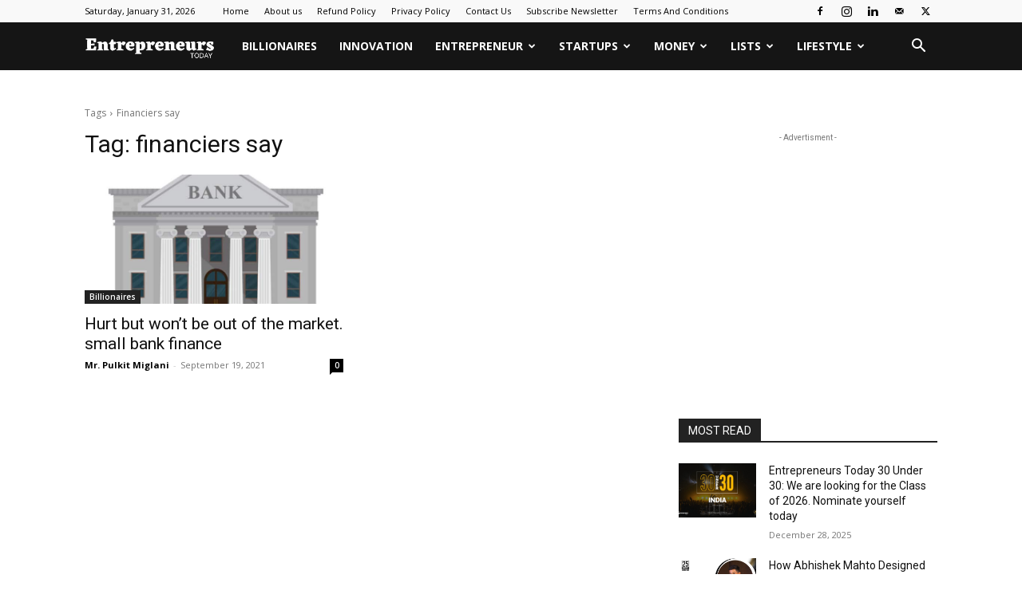

--- FILE ---
content_type: text/html; charset=utf-8
request_url: https://www.google.com/recaptcha/api2/aframe
body_size: 266
content:
<!DOCTYPE HTML><html><head><meta http-equiv="content-type" content="text/html; charset=UTF-8"></head><body><script nonce="XASXwc1gza2tQ0TJZue5lg">/** Anti-fraud and anti-abuse applications only. See google.com/recaptcha */ try{var clients={'sodar':'https://pagead2.googlesyndication.com/pagead/sodar?'};window.addEventListener("message",function(a){try{if(a.source===window.parent){var b=JSON.parse(a.data);var c=clients[b['id']];if(c){var d=document.createElement('img');d.src=c+b['params']+'&rc='+(localStorage.getItem("rc::a")?sessionStorage.getItem("rc::b"):"");window.document.body.appendChild(d);sessionStorage.setItem("rc::e",parseInt(sessionStorage.getItem("rc::e")||0)+1);localStorage.setItem("rc::h",'1769878293638');}}}catch(b){}});window.parent.postMessage("_grecaptcha_ready", "*");}catch(b){}</script></body></html>

--- FILE ---
content_type: application/javascript; charset=utf-8
request_url: https://fundingchoicesmessages.google.com/f/AGSKWxVpqyW2Uu8aPU_dnsvXQZmr1_gxwGYF7e1TewAsw-O3TMtQ-b5Bq9qJAR_ILfYBOHT9vyuXijm1xWhONyKaf_0Weee34UOg0dPIrOiA-dNmALyxVmr0Bj-AP8EzmYHlWOWccDc8RFJ_FkDmKzgdS3UeRzC4OssDV0Y_KWhxNTjzbP0yTPqsE7ghLmc=/_&smart_ad_/randomad./uberlayadrenderer./ads-mopub?/tubeadvertising.
body_size: -1283
content:
window['23f2e0d8-56da-417f-a1bd-48ad9b8f94ff'] = true;

--- FILE ---
content_type: application/javascript; charset=utf-8
request_url: https://fundingchoicesmessages.google.com/f/AGSKWxWMcdx1n2--oZlQn3xee3BawaauoHonKqEnAr3TQB-0tQYl211n887ypPUFRp2NkjSve-TUX7buWCEj0pZWmvsnWFniGBOIHUWpZDnM792HQdmmuPc0ffqjw8PcjoCsy8VEYxTw?fccs=W251bGwsbnVsbCxudWxsLG51bGwsbnVsbCxudWxsLFsxNzY5ODc4MjkyLDU0NzAwMDAwMF0sbnVsbCxudWxsLG51bGwsW251bGwsWzddXSwiaHR0cHM6Ly9lbnRyZXByZW5ldXJzdG9kYXkuaW4vdGFnL2ZpbmFuY2llcnMtc2F5LyIsbnVsbCxbWzgsIkZmMFJHSFR1bjhJIl0sWzksImVuLVVTIl0sWzE5LCIyIl0sWzE3LCJbMF0iXSxbMjQsIiJdLFsyOSwiZmFsc2UiXV1d
body_size: -217
content:
if (typeof __googlefc.fcKernelManager.run === 'function') {"use strict";this.default_ContributorServingResponseClientJs=this.default_ContributorServingResponseClientJs||{};(function(_){var window=this;
try{
var RH=function(a){this.A=_.t(a)};_.u(RH,_.J);var SH=_.ed(RH);var TH=function(a,b,c){this.B=a;this.params=b;this.j=c;this.l=_.F(this.params,4);this.o=new _.eh(this.B.document,_.O(this.params,3),new _.Qg(_.Rk(this.j)))};TH.prototype.run=function(){if(_.P(this.params,10)){var a=this.o;var b=_.fh(a);b=_.Od(b,4);_.jh(a,b)}a=_.Sk(this.j)?_.be(_.Sk(this.j)):new _.de;_.ee(a,9);_.F(a,4)!==1&&_.G(a,4,this.l===2||this.l===3?1:2);_.Fg(this.params,5)&&(b=_.O(this.params,5),_.hg(a,6,b));return a};var UH=function(){};UH.prototype.run=function(a,b){var c,d;return _.v(function(e){c=SH(b);d=(new TH(a,c,_.A(c,_.Qk,2))).run();return e.return({ia:_.L(d)})})};_.Uk(8,new UH);
}catch(e){_._DumpException(e)}
}).call(this,this.default_ContributorServingResponseClientJs);
// Google Inc.

//# sourceURL=/_/mss/boq-content-ads-contributor/_/js/k=boq-content-ads-contributor.ContributorServingResponseClientJs.en_US.Ff0RGHTun8I.es5.O/d=1/exm=kernel_loader,loader_js_executable/ed=1/rs=AJlcJMwj_NGSDs7Ec5ZJCmcGmg-e8qljdw/m=web_iab_tcf_v2_signal_executable
__googlefc.fcKernelManager.run('\x5b\x5b\x5b8,\x22\x5bnull,\x5b\x5bnull,null,null,\\\x22https:\/\/fundingchoicesmessages.google.com\/f\/AGSKWxVoNaQRCHGL14j76SZj7A1tB5qnHu44UYj2Y7CQr35b3TywiMZLafZX3Zf6Qak-8okpFySQGVFT4AjNbMai8dwAJRT86IyCExJuGft3Uv7m6pE3LPV8wi5xLC-BWGdFpoxYC7AM\\\x22\x5d,null,null,\x5bnull,null,null,\\\x22https:\/\/fundingchoicesmessages.google.com\/el\/AGSKWxUf8R1S9xDdV9wwUa6TtZVwNaP3dv7rH-E_YbxX2V4XjqFcVH73QDI7x1UjcNmtOw1lniWw-aUY8n5lQRsjuIEuXtXLXVDqlCi_zuboXOmE3SNRts002MEWU3rzach3ydovKHev\\\x22\x5d,null,\x5bnull,\x5b7\x5d\x5d\x5d,\\\x22entrepreneurstoday.in\\\x22,1,\\\x22en\\\x22,null,null,null,null,1\x5d\x22\x5d\x5d,\x5bnull,null,null,\x22https:\/\/fundingchoicesmessages.google.com\/f\/AGSKWxW1dAUnIyN-f_LPasd7zG0B_SFz1iSPwSpKwZ5FBy0_4svceGquTkoonb-GrzQWOOSbRXRyvl6YMOJxi8m3OCFS-MSWF7IZbdFZO_3BVyuRLCe379nlY1B9WdLJsG5PGDkUMBZi\x22\x5d\x5d');}

--- FILE ---
content_type: application/javascript; charset=utf-8
request_url: https://fundingchoicesmessages.google.com/f/AGSKWxVbP4ph57sS3UeUjvLEQaYWku3kplABw9fN9prtAuX9bZro27WrEgQwCksjftDAzfS_gshnkk1bIl5IzYGseklDL5Cv8FVHMvqHUt4knCuZVd48BqIOAwJ6DcNZBk2KO_wv3_ES?fccs=W251bGwsbnVsbCxudWxsLG51bGwsbnVsbCxudWxsLFsxNzY5ODc4Mjk0LDY0MDAwMDAwXSxudWxsLG51bGwsbnVsbCxbbnVsbCxbNyw5LDZdLG51bGwsMixudWxsLCJlbiIsbnVsbCxudWxsLG51bGwsbnVsbCxudWxsLDFdLCJodHRwczovL2VudHJlcHJlbmV1cnN0b2RheS5pbi90YWcvZmluYW5jaWVycy1zYXkvIixudWxsLFtbOCwiRmYwUkdIVHVuOEkiXSxbOSwiZW4tVVMiXSxbMTksIjIiXSxbMTcsIlswXSJdLFsyNCwiIl0sWzI5LCJmYWxzZSJdXV0
body_size: 218
content:
if (typeof __googlefc.fcKernelManager.run === 'function') {"use strict";this.default_ContributorServingResponseClientJs=this.default_ContributorServingResponseClientJs||{};(function(_){var window=this;
try{
var rp=function(a){this.A=_.t(a)};_.u(rp,_.J);var sp=function(a){this.A=_.t(a)};_.u(sp,_.J);sp.prototype.getWhitelistStatus=function(){return _.F(this,2)};var tp=function(a){this.A=_.t(a)};_.u(tp,_.J);var up=_.ed(tp),vp=function(a,b,c){this.B=a;this.j=_.A(b,rp,1);this.l=_.A(b,_.Qk,3);this.F=_.A(b,sp,4);a=this.B.location.hostname;this.D=_.Fg(this.j,2)&&_.O(this.j,2)!==""?_.O(this.j,2):a;a=new _.Qg(_.Rk(this.l));this.C=new _.eh(_.q.document,this.D,a);this.console=null;this.o=new _.np(this.B,c,a)};
vp.prototype.run=function(){if(_.O(this.j,3)){var a=this.C,b=_.O(this.j,3),c=_.gh(a),d=new _.Wg;b=_.hg(d,1,b);c=_.C(c,1,b);_.kh(a,c)}else _.hh(this.C,"FCNEC");_.pp(this.o,_.A(this.l,_.De,1),this.l.getDefaultConsentRevocationText(),this.l.getDefaultConsentRevocationCloseText(),this.l.getDefaultConsentRevocationAttestationText(),this.D);_.qp(this.o,_.F(this.F,1),this.F.getWhitelistStatus());var e;a=(e=this.B.googlefc)==null?void 0:e.__executeManualDeployment;a!==void 0&&typeof a==="function"&&_.Uo(this.o.G,
"manualDeploymentApi")};var wp=function(){};wp.prototype.run=function(a,b,c){var d;return _.v(function(e){d=up(b);(new vp(a,d,c)).run();return e.return({})})};_.Uk(7,new wp);
}catch(e){_._DumpException(e)}
}).call(this,this.default_ContributorServingResponseClientJs);
// Google Inc.

//# sourceURL=/_/mss/boq-content-ads-contributor/_/js/k=boq-content-ads-contributor.ContributorServingResponseClientJs.en_US.Ff0RGHTun8I.es5.O/d=1/exm=ad_blocking_detection_executable,kernel_loader,loader_js_executable,web_iab_tcf_v2_signal_executable/ed=1/rs=AJlcJMwj_NGSDs7Ec5ZJCmcGmg-e8qljdw/m=cookie_refresh_executable
__googlefc.fcKernelManager.run('\x5b\x5b\x5b7,\x22\x5b\x5bnull,\\\x22entrepreneurstoday.in\\\x22,\\\x22AKsRol9WEvwhleAuTKU5ynWA7c6bCL7Z82cXthTda7Gaz6Rz5m-AfdUG0P4rs8yF74r-7wk1mjoUUQvKRgFJdFF2vxNKL_f2ZOWCUlDjB1JxklSQY8l8pqRfzCJQo06FbSm5Nt_Bi1SZQDSAVpJnIf7FNYN-Ws6gRw\\\\u003d\\\\u003d\\\x22\x5d,null,\x5b\x5bnull,null,null,\\\x22https:\/\/fundingchoicesmessages.google.com\/f\/AGSKWxVnx0iP9CtOmcoxV_MLpcI7nGaAgGZRmCHbfJDO_OeQ6hh-jWXYzL_ksCFEVVHKFeYS4XksJfdZ16FRIHb9IktD0QKBCOnVZ7CMLPqusZoRPXORhTMxQ-1e8J64SxJNIqFaq-K2\\\x22\x5d,null,null,\x5bnull,null,null,\\\x22https:\/\/fundingchoicesmessages.google.com\/el\/AGSKWxUWyqpubkXacU8hOTMxdgV1g9fY0K7t0tMkJ2rv98Mf4JIZ0iRwgQBseQ9z4wEssbOMeKzkaRJrOBkG3DQSAIEjuQ0TSYI_3EC9k56bweobR0Db6kKz2yp0jLEoY0fYtAY90YiB\\\x22\x5d,null,\x5bnull,\x5b7,9,6\x5d,null,2,null,\\\x22en\\\x22,null,null,null,null,null,1\x5d,null,\\\x22Privacy and cookie settings\\\x22,\\\x22Close\\\x22,null,null,null,\\\x22Managed by Google. Complies with IAB TCF. CMP ID: 300\\\x22\x5d,\x5b3,1\x5d\x5d\x22\x5d\x5d,\x5bnull,null,null,\x22https:\/\/fundingchoicesmessages.google.com\/f\/AGSKWxUfPpoL-7wrPEYpVULPsYfxg_lB5jxPXfYJ0hg_hQxiMPfPCxmfAxv3I-dBNQ_aCGGnwohv-9V8OhDaRX4Ke8d1-3GQZpNkoHZjsSrcuCSUP6relS8rkRevrqzugDrGi9zbfTP9\x22\x5d\x5d');}